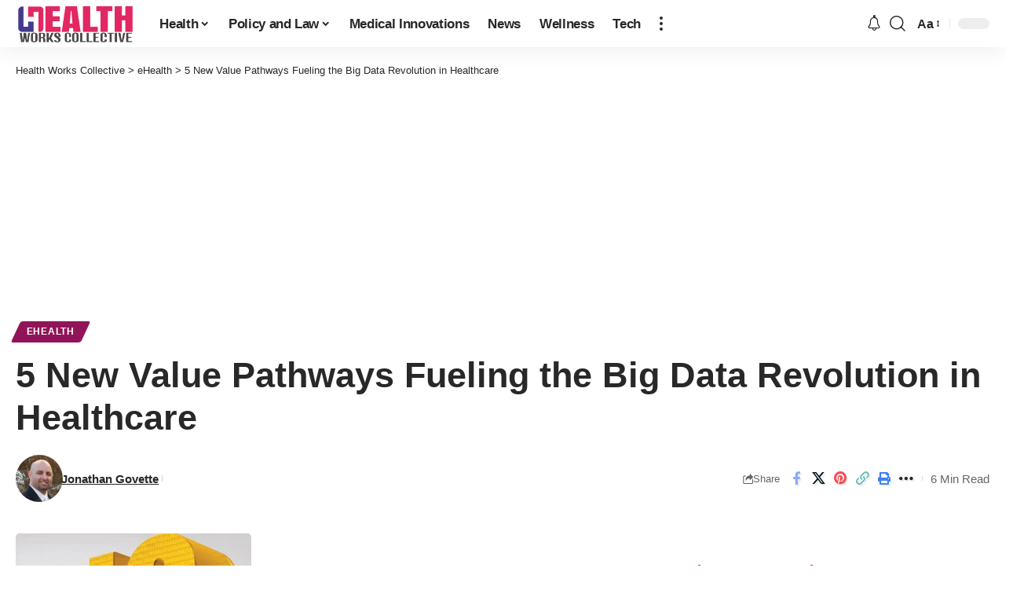

--- FILE ---
content_type: text/html; charset=utf-8
request_url: https://www.google.com/recaptcha/api2/aframe
body_size: 266
content:
<!DOCTYPE HTML><html><head><meta http-equiv="content-type" content="text/html; charset=UTF-8"></head><body><script nonce="ChItK58CJdUEJEcnto_nbw">/** Anti-fraud and anti-abuse applications only. See google.com/recaptcha */ try{var clients={'sodar':'https://pagead2.googlesyndication.com/pagead/sodar?'};window.addEventListener("message",function(a){try{if(a.source===window.parent){var b=JSON.parse(a.data);var c=clients[b['id']];if(c){var d=document.createElement('img');d.src=c+b['params']+'&rc='+(localStorage.getItem("rc::a")?sessionStorage.getItem("rc::b"):"");window.document.body.appendChild(d);sessionStorage.setItem("rc::e",parseInt(sessionStorage.getItem("rc::e")||0)+1);localStorage.setItem("rc::h",'1768999253413');}}}catch(b){}});window.parent.postMessage("_grecaptcha_ready", "*");}catch(b){}</script></body></html>